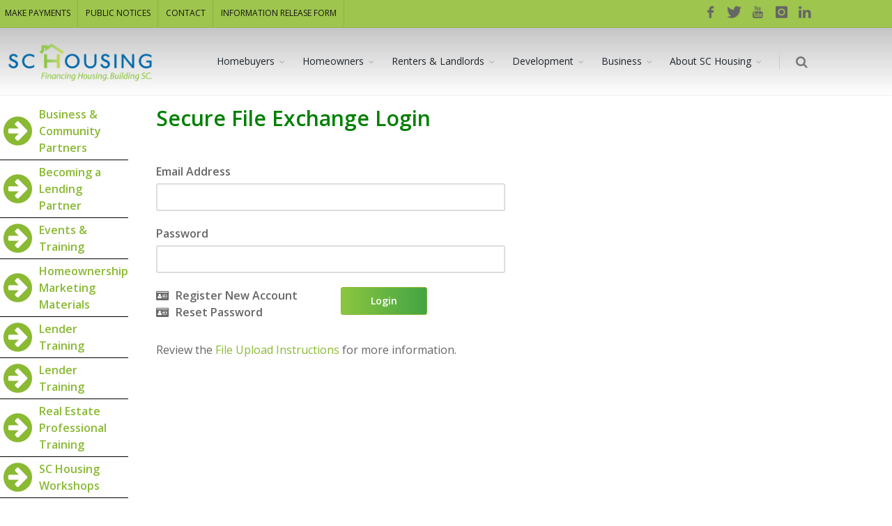

--- FILE ---
content_type: text/html; charset=utf-8
request_url: https://www.schousing.com/Home/PartnerLogin
body_size: 45122
content:

<!DOCTYPE html>
<html lang="en">
<head>
    <meta charset="utf-8" />
    <meta name="viewport" content="width=device-width, maximum-scale=1, initial-scale=1, user-scalable=0, shrink-to-fit=no" />
    <meta http-equiv='X-UA-Compatible' content='IE=edge,chrome=1'>

    <!-- Google Tag Manager -->
    <script>
    (function (w, d, s, l, i) {
            w[l] = w[l] || []; w[l].push({
                'gtm.start':
                    new Date().getTime(), event: 'gtm.js'
            }); var f = d.getElementsByTagName(s)[0],
                j = d.createElement(s), dl = l != 'dataLayer' ? '&l=' + l : ''; j.async = true; j.src =
                    'https://www.googletagmanager.com/gtm.js?id=' + i + dl; f.parentNode.insertBefore(j, f);
        })(window, document, 'script', 'dataLayer', 'GTM-56KJQQ6');</script>
    <!-- End Google Tag Manager -->

    <title>SC Housing</title>

    <meta id="MetaDescription" name="DESCRIPTION" content="Welcome to the official SC State Housing Finance and Development Authority." />
    <meta id="MetaKeywords" name="KEYWORDS" content="SC State Housing Financing Development Authority, Home Buyers, Home Owners, Renters, Lenders, Real Estate Agents, Loan Programs, HOME, Housing Development, LIHTC, SC Housing Trust Fund, National Housing Trust Fund, Violence Against Women Act, SC Stay, COVID Assistance" />
    <meta id="MetaCopyright" name="COPYRIGHT" content="Copyright 2017,2021 South Carolina Housing Authority" />
    <meta id="MetaRobots" name="ROBOTS" content="INDEX, FOLLOW" />
    <meta name="Description" content="SC State Housing Financing Development Authority Resources for Home Buyers, Home Owners, Renters, Lenders, Real Estate Agents, Loan Programs, HOME, Housing Development, LIHTC, SC Housing Trust Fund, National Housing Trust Fund, Violence Against Women Act, SC Stay, COVID Assistance" />
    <meta name="RESOURCE-TYPE" content="DOCUMENT" />
    <meta name="DISTRIBUTION" content="GLOBAL" />
    <meta name="REVISIT-AFTER" content="1 DAYS" />
    <meta name="RATING" content="GENERAL" />

<link rel="apple-touch-icon" sizes="180x180" href="/apple-touch-icon.png">
<link rel="icon" type="image/png" sizes="32x32" href="/favicon-32x32.png">
<link rel="icon" type="image/png" sizes="16x16" href="/favicon-16x16.png">
<link rel="manifest" href="/site.webmanifest">
<link rel="mask-icon" href="/safari-pinned-tab.svg" color="#5bbad5">
<meta name="msapplication-TileColor" content="#2d89ef">
<meta name="theme-color" content="#ffffff">
    <!-- WEB FONTS : use %7C instead of | (pipe) -->
    <link href="https://fonts.googleapis.com/css?family=Open+Sans:300,400,600%7CRaleway:300,400,500,600,700%7CLato:300,400,400italic,600,700" rel="stylesheet" type="text/css" />

    <!-- CORE CSS -->
    <!--link href="~/lib/bootstrap/dist/css/bootstrap.css" rel="stylesheet" /-->
    <link href="/assets/plugins/bootstrap/css/bootstrap.min.css" rel="stylesheet" />

    <script src="https://use.fontawesome.com/8348ae815c.js"></script>

    <!-- THEME CSS -->
    <link href="/assets/css/essentials.css" rel="stylesheet" />
    <link href="/assets/css/layout.css" rel="stylesheet" />

    <!-- PAGE LEVEL SCRIPTS -->
    <link href="/assets/css/header-1.css" rel="stylesheet" />
    <link href="/assets/css/color_scheme/green.css" rel="stylesheet" />

    <!-- WEBSITE SPECIFIC CSS -->
    <link href="/css/site.css" rel="stylesheet" />


    

</head>

<body class="smoothscroll enable-animation">
    <!-- Google Tag Manager (noscript) -->
    <noscript>
        <iframe src="https://www.googletagmanager.com/ns.html?id=GTM-56KJQQ6"
                height="0" width="0" style="display:none;visibility:hidden"></iframe>
    </noscript>
    <!-- End Google Tag Manager (noscript) -->
    <!-- wrapper -->
    <div id="wrapper">
        <!-- Top Bar -->
        <div id="topBar" style="background-color:#9ec54d;">
            <div class="container" style="margin-left:0;margin-right:0;padding-left:0;padding-right:0;">
                <ul class="top-links list-inline">
                    <li><a href="/Home/OwnerMakePayment">MAKE PAYMENTS</a></li>
                    <li><a href="/Home/PublicNotices">PUBLIC NOTICES</a></li>
                    <li><a href="/Home/ContactDetails">CONTACT</a></li>
                    <li><a href="/library/Documents/Release-Authorization.pdf" target="_blank" download="Release-Authorization.pdf">INFORMATION RELEASE FORM</a></li>
                    
                </ul>
                <div class="social-icons float-right hidden-xs-down">

                    <!--p
                    <a href="https://www.twitter.com/scstatehousing" target="_blank" data-toggle="tooltip" data-placement="bottom" title="X formerly Twitter">
                        <svg class="svg-inline--fa fa-x-twitter" aria-hidden="true" width="18px"
                             focusable="false" data-prefix="fab" data-icon="x-twitter" role="img"
                             xmlns="http://www.w3.org/2000/svg" viewBox="0 0 512 512" data-fa-i2svg="">
                            <path fill="currentColor" d="M389.2 48h70.6L305.6 224.2 487 464H345L233.7 318.6 106.5 464H35.8L200.7 275.5 26.8 48H172.4L272.9 180.9 389.2 48zM364.4 421.8h39.1L151.1 88h-42L364.4 421.8z"></path>
                        </svg>
                    </a>
                    /p-->

                    <a href="https://www.facebook.com/SCStateHousing" target="_blank" class="social-icon social-icon-sm social-icon-transparent social-facebook" data-toggle="tooltip" data-placement="bottom" title="Facebook">
                        <i class="icon-facebook"></i>
                        <i class="icon-facebook"></i>
                    </a>
                    <a href="https://www.twitter.com/scstatehousing" target="_blank" class="social-icon social-icon-sm social-icon-transparent social-twitter" data-toggle="tooltip" data-placement="bottom" title="Twitter">
                        <i class="icon-twitter"></i>
                        <i class="icon-twitter"></i>
                    </a>
                    <a href="https://www.youtube.com/SCStateHousing" target="_blank" class="social-icon social-icon-sm social-icon-transparent social-youtube" data-toggle="tooltip" data-placement="bottom" title="YouTube">
                        <i class="icon-youtube"></i>
                        <i class="icon-youtube"></i>
                    </a>
                    <a href="https://www.instagram.com/scstatehousing/" target="_blank" class="social-icon social-icon-sm social-icon-transparent social-instagram" data-toggle="tooltip" data-placement="bottom" title="Instagram">
                        <i class="icon-instagram"></i>
                        <i class="icon-instagram"></i>
                    </a>
                    <a href="https://www.linkedin.com/company/28139264/" target="_blank" class="social-icon social-icon-sm social-icon-transparent social-linkedin" data-toggle="tooltip" data-placement="bottom" title="LinkedIn">
                        <i class="icon-linkedin"></i>
                        <i class="icon-linkedin"></i>
                    </a>
                </div>
            </div>
        </div>
        <!-- End Top Bar -->
        <!-- Header -->
        <div id="header" class="sticky clearfix">

            <header id="topNav" style="background:linear-gradient(#c5c5c5,#ffffff);">
                <div class="container" style="margin-left:0;margin-right:0;padding-left:0;padding-right:0;">

                    <!-- Mobile Menu Button -->
                    <button class="btn btn-mobile" data-toggle="collapse" data-target=".nav-main-collapse">
                        <i class="fa fa-bars"></i>
                    </button>

                    <!-- Search Control -->
                    <ul class="pull-right nav nav-pills nav-second-main">

                        <!-- SEARCH -->
                        <li class="search">
                            <a href="javascript:;">
                                <i class="fa fa-search"></i>
                            </a>
                            <div class="search-box">
<form action="/Home/Search" method="get">                                    <div class="input-group">
                                        <input type="text" name="q" placeholder="Search" class="form-control" />
                                        <span class="input-group-btn">
                                            <button class="btn btn-primary" type="submit">Search</button>
                                        </span>
                                    </div>
</form>                            </div>
                        </li>
                        <!-- /SEARCH -->

                    </ul>
                    <!-- End Search Control -->
                    <!-- Logo -->
                    <a class="logo pull-left" href="/">
                        <img src="/images/HousingLogo66.png" style="height:60%;width:auto;padding-left:10px;" alt="South Carolina State Housing Finance and Development Authority" />
                    </a>


<style>
    li a {
        text-transform: none !important;
    }
</style>

<!-- Main Menu Bar -->
<div class="navbar-collapse pull-right nav-main-collapse collapse">
    <nav class="nav-main">
        <ul id="topMain" class="nav nav-pills nav-main">
                    <li class="dropdown">
                        <a class="dropdown-toggle" href="#">
                            Homebuyers
                        </a>
                        <ul class="dropdown-menu">
                                    <li><a href="/Home/HomeBuyers">Homebuyers</a></li>
                                    <li><a href="/Home/InterestRates">Interest Rates</a></li>
                                    <li><a href="/Home/Workforce Housing Pilot Program">Workforce Housing Pilot Program</a></li>
                                        <li><a href="/Home/LendingPartners">Lending Partners</a></li>
                                        <li><a href="/Home/RealEstateAgents">Real Estate Agents</a></li>
                                    <li><a href="/Home/HomebuyerProgram">SC Housing Homebuyer Program</a></li>
                                    <li><a href="/Home/MortgageCreditCertificates">Mortgage Credit Certificates</a></li>
                                    <li><a href="/Home/Palmetto-Heroes">Palmetto Heroes</a></li>
                                    <li><a href="/Home/Palmetto-Home-Advantage">Palmetto Home Advantage</a></li>
                                    <li><a href="/Home/HCV-Homeownership-Program">Housing Choice Voucher Homeownership Program</a></li>
                                    <li><a href="/Home/County-First-Initiative">County First Initiative</a></li>
                                    <li><a href="/Home/HomeLimits">Income/Home Price Limits</a></li>
                                        <li><a href="/Home/PropertiesForSale">Properties for Sale</a></li>
                        </ul>
                    </li>
                    <li class="dropdown">
                        <a class="dropdown-toggle" href="#">
                            Homeowners
                        </a>
                        <ul class="dropdown-menu">
                                    <li><a href="/Home/HomeOwners">Homeowners</a></li>
                                    <li><a href="/Home/SC-Homeowner-Rescue">SC Homeowner Rescue</a></li>
                                    <li><a href="/Home/OwnerMakePayment">Make A Payment</a></li>
                                        <li><a data-toggle="modal" data-target="#payOnlineTerms">Access My Account</a></li>
                                    <li><a href="/Home/SC-Mortgage-Rescue">SC Mortgage Rescue</a></li>
                                    <li><a href="/Home/OwnerFAQ">Frequently Asked Questions</a></li>
                                    <li><a href="/Home/OwnerAvoidForeclosure">Avoid Foreclosure</a></li>
                                    <li><a href="/Home/OwnerWelcomePacket">New Homeowner Welcome Packet</a></li>
                                    <li><a href="/Home/OwnerResources">Resources</a></li>
                                    <li><a href="/Home/OwnerContactUs">Contact Us</a></li>
                                        <li><a href="/Home/SC-Help">SC HELP Program</a></li>
                        </ul>
                    </li>
                    <li class="dropdown">
                        <a class="dropdown-toggle" href="#">
                            Renters &amp; Landlords
                        </a>
                        <ul class="dropdown-menu">
                                    <li><a href="/Home/Renters">Renters &amp; Landlords</a></li>
                                    <li><a href="/Home/SC-Stay-Plus">SC Stay Plus</a></li>
                                    <li><a href="/Home/RentersHousingChoiceVoucher">Housing Choice Voucher Program</a></li>
                                    <li><a href="/Home/PartnerHousingChoiceVoucher">Housing Choice Voucher Owner/Agent Info</a></li>
                                    <li><a href="/Home/RentersVoucherStandards">Housing Choice Voucher Program Standards &amp; Allowances</a></li>
                                    <li><a href="/Home/RentersVoucherAdministration">Housing Choice Voucher Program Administrative Plan</a></li>
                                        <li><a target="_blank" href="https://schousingsearch.com">SC Housing Search</a></li>
                                        <li><a target="_blank" href="https://www.hud.gov/apps/section8/step2.cfm?state=SC,South%20Carolina">HUD Search</a></li>
                                        <li><a target="_blank" href="https://rdmfhrentals.sc.egov.usda.gov/RDMFHRentals/select_county.jsp?st=sc&amp;state_name=South%20Carolina&amp;st_cd=45">USDA Search</a></li>
                                    <li><a href="/Home/ViolenceAgainstWomenAct">Violence Against Women Act</a></li>
                                    <li><a href="/Home/Resources-for-Renters">Resources for Renters</a></li>
                        </ul>
                    </li>
                    <li class="dropdown">
                        <a class="dropdown-toggle" href="#">
                            Development
                        </a>
                        <ul class="dropdown-menu">
                                    <li><a href="/Home/Development">Development</a></li>
                                    <li><a href="/Home/HousingTaxCredits">Housing Tax Credit (LIHTC)</a></li>
                                    <li><a href="/Home/PartnerIncomeLimits">Income &amp; Rent Limits</a></li>
                                    <li><a href="/Home/UtilityAllowances">Development Utility Allowances</a></li>
                                    <li><a href="/Home/Environmental-Review">Environmental Review</a></li>
                                    <li><a href="/Home/MultifamilyTaxExempt">Multifamily Tax Exempt Bond Financing</a></li>
                                    <li><a href="/Home/HOME-ARP-Program">HOME-ARP Program</a></li>
                                    <li><a href="/Home/HOMEInvestmentProgram">HOME Investment Partnerships Program</a></li>
                                    <li><a href="/Home/Community-Housing-Development-Organizations">Community Housing Development Organizations</a></li>
                                    <li><a href="/Home/SCHousingTrustFund">South Carolina Housing Trust Fund</a></li>
                                    <li><a href="/Home/SmallRentalDevelopmentProgram">Small Rental Development Program</a></li>
                                    <li><a href="/Home/NationalTrustFund">National Housing Trust Fund</a></li>
                                    <li><a href="/Home/DevelopmentCompliance">How Developments Are Monitored for Compliance</a></li>
                                    <li><a href="/Home/QAP Comments 2025">QAP-Comments-2025</a></li>
                        </ul>
                    </li>
                    <li class="dropdown">
                        <a class="dropdown-toggle" href="#">
                            Business
                        </a>
                        <ul class="dropdown-menu">
                                    <li><a href="/Home/Partners">Business &amp; Community Partners</a></li>
                                    <li><a href="/Home/Become-a-Lending-Partner">Becoming a Lending Partner</a></li>
                                    <li><a href="/Home/EventsTraining">Events &amp; Training</a></li>
                                    <li><a href="/Home/SF-Marketing-Materials">Homeownership Marketing Materials</a></li>
                                    <li><a href="/Home/LendingPartners.">Lender Training</a></li>
                                    <li><a href="/Home/TrainingRealEstate">Real Estate Professional Training</a></li>
                                    <li><a href="/Home/TrainingWorkshops">SC Housing Workshops</a></li>
                                    <li><a href="/Home/Logo-and-Branding">Logo &amp; Branding</a></li>
                                        <li><a data-toggle="modal" data-target="#lolTerms">Lender Online</a></li>
                                    <li><a href="/Home/PartnerLogin">Secure File Exchange</a></li>
                                    <li><a href="/Home/AffordableHousingBenefits">Affordable Housing Benefits Everyone</a></li>
                                    <li><a href="/Home/ProjectBasedRentalAssistanceOwnerAgentInformation">Project-Based Rental Assistance Owner/Agent Information</a></li>
                                    <li><a href="/Home/DisasterResources">Disaster Resources</a></li>
                                        <li><a target="_blank" href="/documents/SCSHFDA Reverse Mortgages Statement.pdf">Reverse Mortgage Statement</a></li>
                        </ul>
                    </li>
                    <li class="dropdown">
                        <a class="dropdown-toggle" href="#">
                            About SC Housing
                        </a>
                        <ul class="dropdown-menu">
                                    <li><a href="/Home/AgencyInfo">About SC Housing</a></li>
                                    <li><a href="/Home/Mission-Vision-Values">Mission, Vision and Values</a></li>
                                    <li><a href="/Home/History">History</a></li>
                                    <li><a href="/Home/Commissioners">Board of Commissioners</a></li>
                                    <li><a href="/Home/Leadership">Leadership</a></li>
                                    <li><a href="/Home/BoardMeetingSchedule">Board Meeting Schedule</a></li>
                                    <li><a href="/Home/FOIA">Freedom of Information Requests</a></li>
                                    <li><a href="/Home/PressRoom">Press Room</a></li>
                                        <li><a href="/Home/Newsletter">Newsletter</a></li>
                                    <li><a href="/Home/Subscribe">Sign-up for Emails</a></li>
                                    <li><a href="/Home/FY2023-2024-Earmarked-Appropriations">Earmarked Appropriations</a></li>
                                        <li><a data-toggle="modal" data-target="#financialsTerms">Financials</a></li>
                                    <li><a href="/Home/Career-Opportunities">Career Opportunities</a></li>
                                    <li><a href="/Home/SolicitationsAwards">Solicitations &amp; Awards</a></li>
                                    <li><a href="/Home/Suspension-and-Debarment-Policy">Suspension and Debarment Policy</a></li>
                                    <li><a href="/Home/Outreach">Community Outreach</a></li>
                                    <li><a href="/Home/ReportsAndPublications">Reports &amp; Publications</a></li>
                                    <li><a href="/Home/HelpfulLinks">Helpful Links</a></li>
                        </ul>
                    </li>
        </ul>
    </nav>
</div>
<!-- End Main Menu Bar -->
                </div>
            </header>

        </div>
        <!-- End Header -->
        <!-- Body -->
        <section style="padding:0 0;">
            <div class="container-fluid" style="padding:0 0;">
                <style type="text/css">
    .field-validation-error {
        color: red;
    }

    .input-validation-error {
        border: #bf6464 2px dashed !important;
        background-color: #fbfbfb !important;
        -webkit-transition: all 0.2s ease-in;
        -moz-transition: all 0.2s ease-in;
        -o-transition: all 0.2s ease-in;
        transition: all 0.2s ease-in;
    }    
</style>
<div class="row" style="padding:10px 25px 0px 0px;">
    

<style>
    .sideMenuDiv {
        border-bottom: solid 1px #000000;
        padding: 5px 5px;
        width: 100%;
        display: flex;
        align-items: center;
    }

    .sideMenuDivIcon {
        padding-right: 10px;
    }
</style>

<div id="AgencyInfoSideMenu" class="col-sm-2">
                <a href="/Home/Partners">
                    <div class="sideMenuDiv">
                        <i class="fa fa-arrow-circle-right fa-3x sideMenuDivIcon"></i><b>Business &amp; Community Partners</b>
                    </div>
                </a>
                <a href="/Home/Become-a-Lending-Partner">
                    <div class="sideMenuDiv">
                        <i class="fa fa-arrow-circle-right fa-3x sideMenuDivIcon"></i><b>Becoming a Lending Partner</b>
                    </div>
                </a>
                <a href="/Home/EventsTraining">
                    <div class="sideMenuDiv">
                        <i class="fa fa-arrow-circle-right fa-3x sideMenuDivIcon"></i><b>Events &amp; Training</b>
                    </div>
                </a>
                <a href="/Home/SF-Marketing-Materials">
                    <div class="sideMenuDiv">
                        <i class="fa fa-arrow-circle-right fa-3x sideMenuDivIcon"></i><b>Homeownership Marketing Materials</b>
                    </div>
                </a>
                <a href="/Home/LendingPartners.">
                    <div class="sideMenuDiv">
                        <i class="fa fa-arrow-circle-right fa-3x sideMenuDivIcon"></i><b>Lender Training</b>
                    </div>
                </a>
                <a href="/Home/LendingPartners.">
                    <div class="sideMenuDiv">
                        <i class="fa fa-arrow-circle-right fa-3x sideMenuDivIcon"></i><b>Lender Training</b>
                    </div>
                </a>
                <a href="/Home/TrainingRealEstate">
                    <div class="sideMenuDiv">
                        <i class="fa fa-arrow-circle-right fa-3x sideMenuDivIcon"></i><b>Real Estate Professional Training</b>
                    </div>
                </a>
                <a href="/Home/TrainingWorkshops">
                    <div class="sideMenuDiv">
                        <i class="fa fa-arrow-circle-right fa-3x sideMenuDivIcon"></i><b>SC Housing Workshops</b>
                    </div>
                </a>
                <a href="/Home/Logo-and-Branding">
                    <div class="sideMenuDiv">
                        <i class="fa fa-arrow-circle-right fa-3x sideMenuDivIcon"></i><b>Logo &amp; Branding</b>
                    </div>
                </a>
                    <a data-toggle="modal" data-target="#lolTerms">
                        <div class="sideMenuDiv">
                            <i class="fa fa-arrow-circle-right fa-3x sideMenuDivIcon"></i><b>Lender Online</b>
                        </div>
                    </a>
                <a href="/Home/PartnerLogin">
                    <div class="sideMenuDiv">
                        <i class="fa fa-arrow-circle-right fa-3x sideMenuDivIcon"></i><b>Secure File Exchange</b>
                    </div>
                </a>
                <a href="/Home/AffordableHousingBenefits">
                    <div class="sideMenuDiv">
                        <i class="fa fa-arrow-circle-right fa-3x sideMenuDivIcon"></i><b>Affordable Housing Benefits Everyone</b>
                    </div>
                </a>
                <a href="/Home/ProjectBasedRentalAssistanceOwnerAgentInformation">
                    <div class="sideMenuDiv">
                        <i class="fa fa-arrow-circle-right fa-3x sideMenuDivIcon"></i><b>Project-Based Rental Assistance Owner/Agent Information</b>
                    </div>
                </a>
                <a href="/Home/DisasterResources">
                    <div class="sideMenuDiv">
                        <i class="fa fa-arrow-circle-right fa-3x sideMenuDivIcon"></i><b>Disaster Resources</b>
                    </div>
                </a>
                    <a target="_blank" href="/documents/SCSHFDA Reverse Mortgages Statement.pdf">
                        <div class="sideMenuDiv">
                            <i class="fa fa-arrow-circle-right fa-3x sideMenuDivIcon"></i><b>Reverse Mortgage Statement</b>
                        </div>
                    </a>
</div>
    <div class="col-sm-10" style="padding-left:25px;">
        <h2 style="color:green;padding-bottom:10px;">Secure File Exchange Login</h2>
        
<form action="/Home/PartnerLogin" method="post"><input id="PartnerLogin_IPAddress" name="PartnerLogin.IPAddress" type="hidden" value="3.142.48.74" />            <div id="validationSummary" name="validationSummary" class="alert-danger validation-summary-valid" data-valmsg-summary="true">

            <ul><li style="display:none"></li>
</ul></div>
            <div class="row">
                <div class="col-md-6">
                    <label class="control-label" for="PartnerLogin_Email">Email Address</label>
                    <input class="form-control required" data-val="true" data-val-email="This is not a valid email address." data-val-length="Email Address must be 50 characters or less." data-val-length-max="50" data-val-required="Email Address is required." id="PartnerLogin_Email" maxlength="50" name="PartnerLogin.Email" type="text" value="" />
                </div>
            </div>
            <div class="row">
                <div class="col-md-6">
                    <label class="control-label" for="PartnerLogin_Password">Password</label>
                    <input class="form-control required" data-val="true" data-val-length="Password must be 50 characters or less." data-val-length-max="50" data-val-required="Password is required." id="PartnerLogin_Password" maxlength="50" name="PartnerLogin.Password" type="password" />
                </div>
            </div>
            <div class="row">
                <div class="col-md-3">
                    <a style="color: #666;" href="/Home/PartnerRegister">
                        <i class="fa fa-id-card" style="padding-right:10px;"></i><b>Register New Account</b>
                    </a><br />

                    <a style="color: #666;" href="/Home/PartnerEmailValidation">
                        <i class="fa fa-id-card" style="padding-right:10px;"></i><b>Reset Password</b>
                    </a><br />
                </div>
                <div class="col-md-4" style="display:flex;">
                    <input id="SubmitButton" name="SubmitButton" type="submit" class="btn btn-primary greenButton" value="Login" />
                </div>
            </div>
<input name="__RequestVerificationToken" type="hidden" value="CfDJ8B-9qIJLr0ZBkAMN4ZuZVBxZqnJMClq1dQkR5TahheMQNDHnmUGJvxtPchdp_WYSZ5HbvNuypO8IjEVozQ43-BKcmEzV9Mi8TzhteruOcSuvUyOWsmQSHVUyR37XJDtu7AHjsQ2UKL5lKjm8ZUk5D-0" /></form>        


        <div class="row">
            <div class="col-md-6 col-sm-6">
                Review the <a href="/documents/Secure%20File%20Exchange.pdf" target="_blank">File Upload Instructions</a> for more information.
            </div>
        </div>

    </div>
</div>

            </div>
        </section>

        <div id="sitemap" class="container-fluid hidden-sm-down">
            <div class="row" style="background-color:#9ec54d;padding:15px 25px 15px 25px;font-size:12px;color:#0063a5;">
                <div class="col-sm-2" style="padding-bottom:10px;">
                    <div style="font-weight:bold;font-size:14px;">About SC Housing</div>
                    <a style="color:green;" href="/Home/Mission-Vision-Values">Mission, Vision and Values</a><br />
                    <a style="color:green;" href="/Home/History">History</a><br />
                    <a style="color:green;" href="/Home/Commissioners">Board of Commissioners</a><br />
                    <a style="color:green;" href="/Home/ExecutiveDirector">Executive Director</a><br />
                    <a href="https://www.governmentjobs.com/careers/sc/schousing" target="_blank" style="color:green;">Careers</a><br />
                    <a style="color:green;" href="/Home/PressRoom">News</a>
                </div>
                <div class="col-sm-2" style="padding-bottom:10px;">
                    <div style="font-weight:bold;font-size:14px;">Homeownership</div>
                    <a style="color:green;" href="/Home/HomeBuyers">Buying a Home</a><br />
                    <a style="color:green;" href="/Home/HomeOwners">Homeownership</a><br />
                    <a style="color:green;" href="/Home/InterestRates">Interest Rates</a><br />
                    <a style="color:green;" href="/Home/MortgageCreditCertificates">Mortgage Credit Certificates</a><br />
                    <a style="color:green;" href="/Home/Palmetto-Heroes">Palmetto Heroes</a><br />
                    <a style="color:green;" href="/Home/OwnerAvoidForeclosure">Avoid Foreclosure</a><br />
                    <a style="color:green;" href="/Home/SC-Help">SC Help</a>
                </div>
                <div class="col-sm-2" style="padding-bottom:10px;">
                    <div style="font-weight:bold;font-size:14px;">Renters</div>
                    <a style="color:green;" href="/Home/RentersHousingChoiceVoucher">Housing Choice Voucher Program</a><br />
                    <a href="http://www.schousingsearch.com" target="_blank" style="color:green;">SC Housing Search</a><br />
                    <a style="color:green;" href="/Home/ViolenceAgainstWomenAct">Violence Against Women Act</a><br />
                    <a style="color:green;" href="/Home/Resources-for-Renters">Resources for Renters</a><br />
                </div>
                <div class="col-sm-2" style="padding-bottom:10px;">
                    <div style="font-weight:bold;font-size:14px;">Business &amp; Community Partners</div>
                    <a style="color:green;" href="/Home/TrainingLender">Become a Lending Partner</a><br />
                    <a style="color:green;" href="/Home/TrainingRealEstate">Become a Certified Real Estate Agent</a><br />
                    <a style="color:green;" href="/Home/Logo-and-Branding">Logo &amp; Branding</a><br />
                    <a style="color:green;" href="/Home/Development">Development</a><br />
                    <a style="color:green;" href="/Home/EventsTraining">Events and Training</a><br />
                    <a href="/documents/SCSHFDA Reverse Mortgages Statement.pdf" target="_blank" style="color:green;">Reverse Mortgage Statement</a>
                </div>
                <div class="col-sm-2" style="padding-bottom:10px;">
                    <div style="font-weight:bold;font-size:14px;">Your SC Housing Account</div>
                    <a style="color:green;" href="/Home/OwnerMakePayment">Make a Payment</a><br />
                    <a data-toggle="modal" data-target="#payOnlineTerms" style="color:green;">Access Your Account</a>
                </div>
                <div class="col-sm-2" style="padding-bottom:10px;">
                    <div style="font-weight:bold;font-size:14px;">Contact Us</div>
                    <a style="color:green;" href="/Home/FOIA">Freedom of Information Requests</a><br />
                    <a style="color:green;" href="/Home/Outreach">Community Outreach</a><br />
                </div>
            </div>
        </div>

        <footer id="footer">
            <div class="row" style="padding:5px 0;">
                <div class="col-sm-12 text-center" style="font-style:italic;">
                    We are proud that we have been able to serve our State for four decades, and we are committed to our mission: <i>Financing Housing, Building SC</i>.
                </div>
            </div>
            <div class="row" style="padding:5px 10px;">
                <div class="col-sm-6">
                    <a href="https://goo.gl/maps/sSHQZijGH552" target="_blank">
                        SOUTH CAROLINA STATE HOUSING FINANCE & DEVELOPMENT AUTHORITY (SC HOUSING)<br />
                        300-C Outlet Pointe Boulevard, Columbia, SC 29210
                    </a>
                </div>
                <div class="col-sm-6" style="padding-right:30px;">
                    <ul class="float-right m-0 list-inline mobile-block">
                        <li><a href="https://portal.hud.gov/hudportal/HUD?src=/program_offices/fair_housing_equal_opp" target="_blank"><img src="/images/EqualHousingOpportunity70.png" alt="HUD Equal Housing Opportunity" /></a></li>
                        <li>&bull;</li>
                        <li><a href="/Home/TermsConditions">Terms &amp; Conditions</a></li>
                        <li>&bull;</li>
                        <li><a href="/Home/Privacy-Statement">PRIVACY STATEMENT</a></li>
                    </ul>
                </div>
            </div>
            <div class="row" style="padding:5px 0;">
                <div class="col-sm-12 text-center">
                    To report fraud, waste, abuse, mismanagement, or misconduct within or involving a state agency, call the State Inspector General at <a href="tel:8557237283">1-855-723-7283 (1-855-SC-Fraud)</a>, or visit the State Inspector General's website at <a target="_blank" href="https://oig.sc.gov/">https://oig.sc.gov/</a> to file a complaint online.
                </div>
            </div>
            <div class="row" style="padding:5px 0;">
                <div class="col-sm-12 copyright text-center">
                    &copy; 2021 South Carolina State Housing Finance and Development Authority.  All rights reserved.
                </div>
            </div>
        </footer>

    </div>
    <!-- End Wrapper -->
    <!-- Scroll to top of page to save scrolling time -->
    <a href="#" id="toTop"></a>

    <!-- Modal Pay Online T&C Confirmation Dialog - Used on multiple pages -->
    <div class="modal fade" id="payOnlineTerms" tabindex="-1" role="dialog" aria-labelledby="PaymentTCLabel">
        <div class="modal-dialog" role="document">
            <div class="modal-content">
                <div class="modal-header">
                    <button type="button" class="close" data-dismiss="modal" aria-label="Close"><span aria-hidden="true">&times;</span></button>
                    <h4 class="modal-title" id="PaymentTCLabel">Terms &amp; Conditions</h4>
                </div>
                <div class="modal-body">
                    <ol type="1">
                        <li style="padding-bottom:5px;">Payments submitted after 8:00 PM EST may be posted the next business day. To avoid late charges, the online payment must be complete by 8:00 PM EST on the 16th of the month. To avoid being reported to the Credit Bureau, the online payment must be done by 8:00 PM on the last <u>business</u> day of the month. Payments are not processed on weekends or holidays.</li>
                        <li style="padding-bottom:5px;"><u>Confirmation Number</u>: The confirmation number you receive at the end of the online payment transaction is confirming you made a payment on the online system <u>not</u> that the payment cleared your bank.</li>
                        <li style="padding-bottom:5px;">SC Housing will not be responsible for any errors in the information that you provide.</li>
                        <li style="padding-bottom:5px;">Please have your personal checking or savings account information as well as your SC Housing mortgage information handy because you will need this to complete your online payment.</li>
                    </ol>
                </div>
                <div class="modal-footer">
                    <p class="text-center">
                        Click YES to accept the above Terms &amp; Conditions to process your online payment.<br />
                        Click NO to return to payment options.
                    </p>
                    <div class="text-center">
                        <button id="btnOpenCCN" type="button" class="btn btn-primary" style="width:20%;background: linear-gradient(to right,#8CC63F,#43A444);" data-dismiss="modal" onclick="ga('send','event', {eventCategory:'Outbound Traffic', eventAction:'Accepted Terms', eventLabel:'CustomerCarenet'});window.open('https://myloan.schousing.com');">Yes</button>
                        <button type="button" class="btn btn-primary" style="width:20%;background: linear-gradient(to right,#8CC63F,#43A444);" data-dismiss="modal">No</button>
                    </div>
                </div>
            </div>
        </div>
    </div>
    <!-- End Modal Terms & Conditions Dialog -->
    <!-- Modal Financials T&C Confirmation Dialog - Used on multiple pages -->
    <div class="modal fade" id="financialsTerms" tabindex="-1" role="dialog" aria-labelledby="FinancialTCLabel">
        <div class="modal-dialog" role="document">
            <div class="modal-content">
                <div class="modal-header">
                    <button type="button" class="close" data-dismiss="modal" aria-label="Close"><span aria-hidden="true">&times;</span></button>
                    <h4 class="modal-title" id="FinancialTCLabel">Terms &amp; Conditions</h4>
                </div>
                <div class="modal-body">
                    <ol type="1">
                        <li style="padding-bottom:5px;">The Commissioners and staff of the South Carolina State Housing Finance and Development Authority believe that the attached Audited Financial Statements accurately reflect the financial condition of SC Housing as of the dated date.</li>
                        <li style="padding-bottom:5px;">The financial condition of SC Housing may have changed since the dated date of these statements.</li>
                        <li style="padding-bottom:5px;">No representation is made or implied by SC Housing that these Statements accurately reflect the financial condition on any date other than the date dated, and SC Housing can give no assurance that material changes in its financial condition have not occurred since such date.</li>
                        <li style="padding-bottom:5px;">These statements are provided for information purposes only and should not be relied upon in making investment decisions with regard to any bond or other security issued by SC Housing.</li>
                    </ol>
                </div>
                <div class="modal-footer">
                    <p class="text-center">
                        Click YES to accept the above Terms &amp; Conditions to access SC Housing's Financial Statements.<br />
                        Click NO to return to Agency Information &amp; Resources.
                    </p>
                    <div class="text-center">
                        <button type="button" class="btn btn-primary" style="width:20%;background: linear-gradient(to right,#8CC63F,#43A444);" data-dismiss="modal" onclick="window.location.href=&#x27;/Home/Financials&#x27;;">Yes</button>
                        <button type="button" class="btn btn-primary" style="width:20%;background: linear-gradient(to right,#8CC63F,#43A444);" data-dismiss="modal">No</button>
                    </div>
                </div>
            </div>
        </div>
    </div>
    <!-- End Modal Financials T&C Dialog -->
    <!-- Modal Financials LOL Confirmation Dialog - Used on multiple pages -->
    <div class="modal fade" id="lolTerms" tabindex="-1" role="dialog" aria-labelledby="LOLTCLabel">
        <div class="modal-dialog" role="document">
            <div class="modal-content">
                <div class="modal-header">
                    <button type="button" class="close" data-dismiss="modal" aria-label="Close"><span aria-hidden="true">&times;</span></button>
                    <h4 class="modal-title" id="LOLTCLabel">Terms &amp; Conditions</h4>
                </div>
                <div class="modal-body">
                    This site may contain information that is protected from disclosure by federal and/or state law, or is otherwise privileged or confidential. This site is intended only for use by authorized individuals or entities. If you are not an authorized individual or an employee or agent of SC Housing, you are hereby notified that any access or attempt to access this site is strictly prohibited and violations of applicable federal and/or state law may subject you to civil and/or criminal penalties.
                </div>
                <div class="modal-footer">
                    <p class="text-center">
                        Click YES to accept the above Terms &amp; Conditions to access Lender Online.
                    </p>
                    <div class="text-center">
                        <button id="btnOpenLOL" type="button" class="btn btn-primary" style="width:20%;background: linear-gradient(to right,#8CC63F,#43A444);" data-dismiss="modal" onclick="window.open('https://lol.schousing.com');">Yes</button>
                        <button type="button" class="btn btn-primary" style="width:20%;background: linear-gradient(to right,#8CC63F,#43A444);" data-dismiss="modal">No</button>
                    </div>
                </div>
            </div>
        </div>
    </div>
    <!-- End Modal LOL T&C Dialog -->
    <!-- Scripts to load after page loaded-->
    <script type="text/javascript">var plugin_path = '/assets/plugins/';</script>
    <script src="/assets/plugins/jquery/jquery-2.2.3.min.js" type="text/javascript"></script>

    <!--script src="~/assets/plugins/bootstrap/js/bootstrap.js"></script--> <!-- Loaded dynamically in the following script -->
    <script src="/assets/js/scripts.js" type="text/javascript"></script>

    <!-- Custom Site Script -->
    <script src="/js/site.js?v=4q1jwFhaPaZgr8WAUSrux6hAuh0XDg9kPS3xIVq36I0" type="text/javascript"></script>
    
    <script type="text/javascript">
        var submitButton = $('#SubmitButton');
        var email = $('#PartnerLogin_Email');
        var password = $('#PartnerLogin_Password');
        
        email.on('keyup', function() {
            update();
        })
        password.on('keyup', function() {
            update();
        });

        function update() {
            submitButton.attr('disabled', (email.val.length == 0 || password.val.length == 0));
        }

        $(document).ready(function () {
            update();
        });
    </script>


    <script src="https://ajax.aspnetcdn.com/ajax/jquery.validate/1.14.0/jquery.validate.min.js" crossorigin="anonymous" integrity="sha384-Fnqn3nxp3506LP/7Y3j/25BlWeA3PXTyT1l78LjECcPaKCV12TsZP7yyMxOe/G/k">
    </script>
<script>(window.jQuery && window.jQuery.validator||document.write("\u003Cscript src=\u0022/lib/jquery-validation/dist/jquery.validate.min.js\u0022 crossorigin=\u0022anonymous\u0022 integrity=\u0022sha384-Fnqn3nxp3506LP/7Y3j/25BlWeA3PXTyT1l78LjECcPaKCV12TsZP7yyMxOe/G/k\u0022\u003E\u003C/script\u003E"));</script>
    <script src="https://ajax.aspnetcdn.com/ajax/jquery.validation.unobtrusive/3.2.6/jquery.validate.unobtrusive.min.js" crossorigin="anonymous" integrity="sha384-JrXK+k53HACyavUKOsL+NkmSesD2P+73eDMrbTtTk0h4RmOF8hF8apPlkp26JlyH">
    </script>
<script>(window.jQuery && window.jQuery.validator && window.jQuery.validator.unobtrusive||document.write("\u003Cscript src=\u0022/lib/jquery-validation-unobtrusive/jquery.validate.unobtrusive.min.js\u0022 crossorigin=\u0022anonymous\u0022 integrity=\u0022sha384-JrXK\u002Bk53HACyavUKOsL\u002BNkmSesD2P\u002B73eDMrbTtTk0h4RmOF8hF8apPlkp26JlyH\u0022\u003E\u003C/script\u003E"));</script>


</body>
</html>


--- FILE ---
content_type: text/css
request_url: https://www.schousing.com/css/site.css
body_size: 6770
content:
/* Areas are not the same exact height so the gradient does match exactly, so sometimes there's a light grey bar at the */
/* bottom of the text for the areas that are shorter - not serious but this link will help */
/* https://scotch.io/bar-talk/different-tricks-on-how-to-make-bootstrap-columns-all-the-same-height */

.schfa-flex-container {
    display: flex;
    flex-wrap: wrap;
    margin: 25px auto;
    width: 100%;
    justify-content: space-evenly;
}

.schfa-flex-container .schfa-flex-col {
    padding: 0px;
    margin: 0px;
    text-align: center;
    width: 250px;
    height: auto;
}

.templateRow {
    padding: 10px 25px 0px 0px;
}

.templateCol {
    padding-left: 25px;
}

.templateImg {
    float: right;
    vertical-align: top;
    margin: 10px 0px 10px 10px;
}

.forumTable {
    width: 600px;
}

.facesSectionLink {
    padding-bottom: 90px;
    display: block;
}

.newsletter {
}

.newsletter h3 {
        margin-bottom: 12px;
}

.newsletter newsletterSectionLink  {
    padding-bottom: 70px;
    display: block;
}

#menuForumHorizontal {
    padding-left: 15px;
    padding-right: 15px;
    margin-bottom: 0px;
    display: none;
}

#bannerText {
    position: absolute;
    right: 15%;
    bottom: 20px;
    left: 15%;
    z-index: 10;
    padding-top: 20px;
    padding-bottom: 20px;
    text-align: center;
    text-shadow: 0 3px 4px rgba(0, 0, 0, 255);
}

#bannerText > h3 {
    color: antiquewhite;
    font-size: 36px;
    font-weight: bold;
}

#bannerText > p {
    color: antiquewhite;
    font-size: 24px;
}

#smallBannerText {
    display: none;
}

.facesImage {
    float: right;
    vertical-align: top;
    margin: 10px 10px;
    max-width: 250px;
}

#Level2DocumentList {
    display: none;
}

/* Hide/rearrange for smaller screens */
@media screen and (max-width: 767px) {
    .carousel-caption {
        display: none;
    }

    #InterestRateSideMenu, #MortgageCreditCertificatesSideMenu, #HeroesProgram2017SideMenu, #REOPropertiesSideMenu, #LendingPartnersSideMenu, #RealEstateAgentsSideMenu,
    #HomeOwnersSideMenu, #HouseholdTipsSideMenu, #AgencyInfoSideMenu, #LandingPageSideMenu, #siteSideMenu {
        display: none;
    }

    #bannerText {
        display: none;
    }

    #pageBanner {
        margin-bottom: 0px;
        padding-bottom: 0px;
    }

    #smallBannerText {
        display: block;
        padding: 0px 10px 1px 10px;
        margin: 0px 15px;
        background-color: #0063a5;
    }

    #smallBannerText > h4 {
        margin-bottom: 0px;
        text-align: center;
        color: #9ec54d
    }

    #smallBannerText > p {
        margin-top: 0px;
        padding-top: 0px;
        text-align: center;
        color: antiquewhite;
        margin-bottom: 5px;
        font-size: 14px;
    }

    .forumTable {
        width: auto;
    }

    #menuForumHorizontal {
        display: block;
        padding-left: 20px;
        padding-right: 20px;
        margin-bottom: 0px;
    }

    .facesImage {
        max-width: 150px;
    }
}

td.cell-hover:hover {
    background-color: rgba(158,197,77,1.00);
    color: black;
}
td.cell-legal {
    background: url(/images/ForumLegalTrack.png) center no-repeat;
}
td.cell-real-estate {
    background: url(/images/ForumRealEstateTrack.png) center no-repeat;
}

.inv {
    display: none;
}

.schablue {
    color: #0063a5;
}
.schagreen {
    color: #9ec54d;
}

#homeCarousel {
    margin: 0px 0px;
}

#homeCarousel img {
    width: 100%;
    height: auto;
}

.indexAreaButton {
    padding: 10px 15px;
    text-align: center;
    border-right: 6px solid white;
    background: linear-gradient(#c5c5c5,#ffffff);
}

.indexAreaButton:hover {
    background: linear-gradient(#e5e5e5,#ffffff);
}

.indexAnnouncement {
    background-color: #0063a5;
    padding: 15px 0px;
    font-size: 16px;
    font-weight: bold;
}

.indexAnnouncement a {
    text-decoration: none;
}

.indexAnnouncementText {
    color: white;
}

.greenButton {
    width: 124px;
    font-weight: bold;
    background: linear-gradient(to right,#8CC63F,#43A444);
}

#indexPayLink {
    position: absolute;
    left: 8%;
    top: 3%;
    z-index: 10;
}

#indexPayLinkMini {
    background-color: #9ec54d;
    padding: 15px 0px;
    font-size: 16px;
    font-weight: bold;
}

/* https://scotch.io/quick-tips/default-sizes-for-twitter-bootstraps-media-queries */

@media screen and (max-width: 767px) {
    #indexPayLink{
        display:none;
    }
    #indexAreaMenu {
        display: none;
    }

    #HomeBuyersSideMenu {
        display: none;
    }

    #HomeOwnersSideMenu {
        display: none;
    }

    #Level2DocumentList {
        display: block;
    }
}

@media screen and (min-width: 768px) {
    #indexPayLinkMini {
        display: none;
    }

    #indexAreaMenu {
        display:table;
    }

    #indexPayLink {
        left: 2%;
        top: 1%;
    }

    #payOnlineImage {
        width: 55%;
        height: auto;
    }
}

@media screen and (min-width: 1000px) {
    #indexPayLink {
        left: 4%;
        top: 2%;
    }

    #payOnlineImage {
        width: 65%;
        height: auto;
    }
}

@media screen and (min-width: 1100px) {
    #indexPayLink {
        left: 4%;
        top: 2%;
    }

    #payOnlineImage {
        width: 70%;
        height: auto;
    }
}

@media screen and (min-width: 1200px) {

    #indexPayLink {
        left: 8%;
        top: 3%;
    }

    #payOnlineImage {
        width: 75%;
        height: auto;
    }
}

#footer {
    font-size: 10px;
    color: white;
    background: linear-gradient(#767676,#b1b1b1);
    background: -moz-linear-gradient(top, #767676 0%, #b1b1b1 100%);
    background: -webkit-gradient(linear, left top, left bottom, color-stop(0%, #767676), color-stop(100%, #b1b1b1));
    background: -webkit-linear-gradient(top, #767676 0%, #b1b1b1 100%);
    background: -o-linear-gradient(top, #767676 0%, #b1b1b1 100%);
    background: -ms-linear-gradient(top, #767676 0%, #b1b1b1 100%);
    background: linear-gradient(to bottom, #767676 0%,#b1b1b1 100%);
    filter: progid:DXImageTransform.Microsoft.gradient(startColorstr='#767676', endColorstr='#b1b1b1',GradientType=0 );
    text-shadow: 2px 2px 8px #000000;
}

#footer > .container {
    padding: 6px 6px 6px 6px;
    margin: 0px 0px;
    color: white;
}

#footer a {
    color: white;
}

.embed-responsive-paper-stock {
    padding-bottom: 127%;
}

.table-hover > tbody > tr:hover {
    background-color: #b5b5b5;
}


--- FILE ---
content_type: text/plain
request_url: https://www.google-analytics.com/j/collect?v=1&_v=j102&a=799960791&t=pageview&_s=1&dl=https%3A%2F%2Fwww.schousing.com%2FHome%2FPartnerLogin&ul=en-us%40posix&dt=SC%20Housing&sr=1280x720&vp=1280x720&_u=YEBAAEABAAAAACAAI~&jid=1088259849&gjid=1024620196&cid=666357800.1768857175&tid=UA-115183441-1&_gid=1675425494.1768857175&_r=1&_slc=1&gtm=45He61e1n8156KJQQ6v78569633za200zd78569633&gcd=13l3l3l3l1l1&dma=0&tag_exp=103116026~103200004~104527907~104528500~104684208~104684211~105391252~115495940~115938466~115938468~117041587&z=1104561179
body_size: -451
content:
2,cG-N42HT1N874